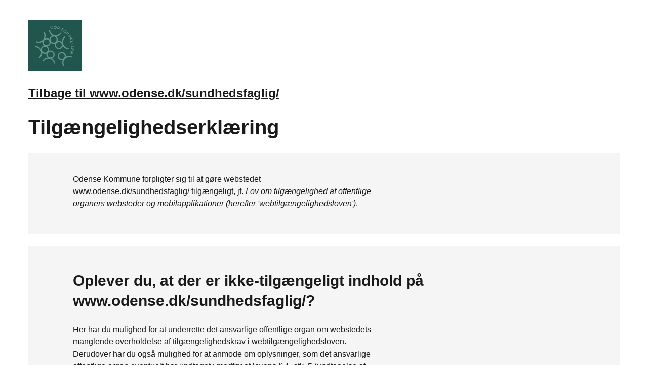

--- FILE ---
content_type: text/html
request_url: https://was.digst.dk/odense-dk-sundhedsfaglig-
body_size: 14798
content:
<!DOCTYPE html>
<html lang="da">
    <head>
        <meta charset="utf-8">
        <meta name="viewport" content="width=device-width, initial-scale=1.0">
        <meta name="format-detection" content="telephone=no">
        <title>Tilgængelighedserklæring for www.odense.dk/sundhedsfaglig/</title>

        <meta name="description" content="Denne erklæring beskriver tilgængeligheden af vores websted i relation til webtilgængelighedsloven.">
        <style>
            html {
                /* 1 */
                -ms-text-size-adjust: 100%;
                /* 2 */
                -webkit-text-size-adjust: 100%;
                /* 2 */
                font-family: -apple-system, BlinkMacSystemFont, "Segoe UI", Roboto, Oxygen, Ubuntu, Cantarell, "Fira Sans", "Droid Sans", "Helvetica Neue", sans-serif;
                font-size: 62.5%;
                box-sizing: border-box;
            }

            * {
                box-sizing: border-box;
            }

            body {
                margin: 0;
                background-color: #ffffff;
                color: #1a1a1a;
                overflow-x: hidden;
                font-size: 1.6rem;
                display: -ms-flexbox;
                display: flex;
                min-height: 100vh;
                -ms-flex-direction: column;
                flex-direction: column;
            }
            .skip-to-link-container {
                position: absolute;
                height: inherit;
                z-index: 10;
            }

            .skip-top-link {
                position: relative;
                left: -1000px;
                display: flex;
                justify-content: center;
                align-content: center;
                flex-direction: column;
                background: white;
                text-align: center;
                padding: 10px 20px;
            }

            .skip-top-link:focus {
                left: 5px;
                top: 5px;
                outline: 2px solid #000;
            }

            .container {
                width: 100%;
                padding-right: 16px;
                padding-left: 16px;
                margin-right: auto;
                margin-left: auto;
            }

            @media (min-width: 576px) {
                .container {
                    max-width: 100%;
                }
            }

            @media (min-width: 768px) {
                .container {
                    max-width: 100%;
                }
            }

            @media (min-width: 992px) {
                .container {
                    max-width: 100%;
                }
            }

            @media (min-width: 1200px) {
                .container {
                    max-width: 1200px;
                }
            }
            .page-container {
                padding-top: 2.4rem;
            }

            @media (min-width: 768px) {
                .page-container {
                    padding-top: 4rem;
                }
            }

            .alert {
                padding-top: 40px !important;
                padding-bottom: 40px !important;
                padding-left: 56px !important;
            }

            .declaration-header {
                margin-bottom: 24px;
            }

            .bg-alternative {
                background: #F5F5F5;
                background-color: #F5F5F5;
            }

            .bg-warning {
                background-color: #ffeecc;
                border-left: 8px solid #febb30;
            }

            .declaration-logo {
                max-width: 100%;
                max-height: 100px;
            }

            .declaration-footer {
                border-top: 1px solid black;
            }

            /* Typography */
            h1, .h1 {
                font-size: 4rem;
                line-height: 4.8rem;
                font-weight: 700;
                color: #1a1a1a;
                text-transform: none;
                word-break: break-word;
            }
            @media (max-width: 767px) {
                h1, .h1 {
                    font-size: 3rem;
                    line-height: 4rem;
                    font-weight: 600;
                    color: #1a1a1a;
                    text-transform: none;
                }
            }

            h2, .h2 {
                font-size: 3rem;
                line-height: 4rem;
                font-weight: 600;
                color: #1a1a1a;
                text-transform: none;
            }

            @media (max-width: 767px) {
                h2, .h2 {
                    font-size: 2.4rem;
                    line-height: 3.2rem;
                    font-weight: 600;
                    color: #1a1a1a;
                    text-transform: none;
                }
            }
            h3, .h3 {
                font-size: 2.4rem;
                line-height: 3.2rem;
                font-weight: 600;
                color: #1a1a1a;
                text-transform: none;
                margin-top: 3rem;
                margin-bottom: 1.6rem;
            }

            @media (min-width: 768px) {
                .h3, h3 {
                    margin-top: 4rem;
                }
            }

            p {
                line-height: 2.4rem;
                margin-bottom: 0.8rem;
                margin-top: 1.6rem;
            }

            a {
                color: #004D99;
            }
            strong, b, .bold {
                font-weight: 700;
            }

            /* restrict width on text */
            p,
            ul,
            ol {
                max-width: 66ch;
            }

            /* Lists */
            ol, ul {
                color: #1a1a1a;
            }
            li {
                margin-top: 8px;
                padding-left: 1rem;
                position: relative;
                line-height: 2.4rem;
            }

            /* Util classes */

            .mt-0 {
                margin-top: 0;
            }
            .mb-5 {
                margin-bottom: 24px;
            }
            .px-5 {
                padding-left: 24px;
                padding-right: 24px;
            }
            @media (min-width: 768px) {
                .px-lg-11 {
                    padding-left: 88px;
                    padding-right: 88px;
                }
            }
            .pt-5 {
                padding-top: 24px;
            }
            .pb-7 {
                padding-bottom: 40px;
            }
        </style>
    </head>
    <body>
        <div class="skip-to-link-container" role="navigation" aria-label="Spring til indhold på siden">
            <a href="#main-content" type="button" class="skip-top-link">
                Gå til indhold
            </a>
        </div>
        <div class="container page-container">
            <div class="declaration-header mb-5">
                    <div class="mb-5">
                        <img
                            src="https://was.digst.dk//accessibility-statement-files/67f26f4d6d62189379be8227/3cd3ceb8-0530-4c40-bbbc-e6134e9b1c6f_logo_file"
                            class="declaration-logo"
                            alt="www.odense.dk/sundhedsfaglig/ logo"
                        />
                    </div>
                <div class="mb-5">
                        <a href="https://www.odense.dk/sundhedsfaglig/" class="h3">
                            Tilbage til www.odense.dk/sundhedsfaglig/
                        </a>
                </div>
            </div>
            <main id="main-content">
                <h1>Tilgængelighedserklæring</h1>
                <div class="bg-alternative px-5 px-lg-11 pt-5 pt-md-4 pb-7 mb-5">
                    <p>
                        Odense Kommune forpligter sig til at gøre webstedet www.odense.dk/sundhedsfaglig/ tilgængeligt, jf. <em>Lov om tilgængelighed af offentlige organers websteder og mobilapplikationer (herefter 'webtilgængelighedsloven')</em>.
                    </p>
                </div>
                <div class="bg-alternative px-5 px-lg-11 pt-5 pt-md-4 pb-7 mb-5">
                    <h2>Oplever du, at der er ikke-tilgængeligt indhold på www.odense.dk/sundhedsfaglig/?</h2>
                    <p>
                        Her har du mulighed for at underrette det ansvarlige offentlige organ om webstedets manglende overholdelse af tilgængelighedskrav i webtilgængelighedsloven. Derudover har du også mulighed for at anmode om oplysninger, som det ansvarlige offentlige organ eventuelt har undtaget i medfør af lovens § 1, stk. 5 (undtagelse af indhold) og § 3, stk. 2 (uforholdsmæssig stor byrde).
                    </p>
                    <p>
                        Du kan kontakte Odense Kommune, hvis du oplever, at der er ikke-tilgængeligt indhold på www.odense.dk/sundhedsfaglig/:
                    </p>
                    <div class="col-lg-6">
                        <ul>
                                <li>
                                    Kontaktside: <a href="https://odense.dk/">https://odense.dk/</a>
                                </li>
                                <li>
                                    E-mail: <a href="mailto:annju@odense.dk">annju@odense.dk</a>
                                </li>
                        </ul>
                    </div>
                    <p>
                        Du bør ikke angive fortrolige eller følsomme personoplysninger som fx personnummer og helbredsoplysninger, når du kontakter det offentlige organ.
                    </p>
                </div>
                <div class="bg-alternative px-5 px-lg-11 pt-5 pt-md-4 pb-7 mb-5">
                    <h2>Overholdelsesstatus</h2>
                    <p>
                        Som offentligt organ skal man angive, i hvilket omfang ens websted overholder kravene til webtilgængelighed, som de fremgår af den harmoniserede standard EN 301 549. Overholdelsesstatus skal udelukkende afspejle indhold omfattet af loven, og ikke tage højde for retmæssigt undtaget indhold. Overholdelsesstatus kan være:
                    </p>
                    <ol>
                        <li>Webstedet overholder loven fuldt ud</li>
                        <li>Webstedet overholder loven delvist (overholder de fleste krav)</li>
                        <li>Webstedet overholder ikke loven (overholder ikke de fleste krav)</li>
                    </ol>
                    <p>
                        <strong>Det offentlige organ oplyser:</strong>
                            Webstedet overholder loven fuldt ud
                    </p>
                </div>
                <div class="bg-alternative px-5 px-lg-11 pt-5 pt-md-4 pb-7 mb-5">
                    <h2>Evalueringsrapporter</h2>
                    <p>Det offentlige organ har mulighed for at henvise til eventuelle evalueringsrapporter.</p>
                    <p>
                        <strong>Det offentlige organ oplyser:</strong>
                            Ingen henvisning til evalueringsrapporter
                    </p>
                </div>
                <div class="bg-alternative px-5 px-lg-11 pt-5 pt-md-4 pb-7 mb-5">
                    <h2>Ikke-tilgængeligt indhold</h2>
                    <p>
                        Det offentlige organ har kategoriseret det ikke-tilgængelige indhold på dette websted. Under hver kategori kan der være en række emner, som vises med overskrifter samt en forklarende tekst. Et emne kan fx være manglende alternative tekster.
                    </p>
                    <p>
                        Ikke-tilgængeligt indhold inddeles i tre kategorier, og omhandler funktion eller indhold, der:
                    </p>
                    <ol>
                        <li>ikke overholder webtilgængelighedsloven.</li>
                        <li>ikke overholder webtilgængelighedsloven og falder ind under undtagelsen om en uforholdsmæssig stor byrde, fx en rapport eller vejledning der er meget omfangsrig og med en lille læserskare.</li>
                        <li>ikke er omfattet af webtilgængelighedsloven, som fx tekstning af videoer, der sendes live.</li>
                    </ol>

                    <h3>Overholder ikke webtilgængelighedsloven</h3>
                        <p>
                            Intet at angive
                        </p>

                    <h3>Uforholdsmæssig stor byrde</h3>
                        <p>
                            Intet at angive
                        </p>

                    <h3>Ikke omfattet af loven</h3>
                        <p>
                            Intet at angive
                        </p>

                    <h3>Initiativer for at opnå en højere grad af webtilgængelighed</h3>
                    <p>
                        Det offentlige organ har mulighed for at beskrive, hvad de gør for at opnå en højere grad af webtilgængelighed på webstedet.
                    </p>
                    <p><strong>Det offentlige organs beskrivelse:</strong></p>
                    <p>
                            Ingen beskrivelse
                    </p>
                </div>
                <div class="bg-alternative px-5 px-lg-11 pt-5 pt-md-4 pb-7 mb-5">
                        <h2>Henvendelse til Digitaliseringsstyrelsen</h2>
                        <p>Digitaliseringsstyrelsen fører tilsyn med, om webtilgængelighedsloven overholdes.</p>
                        <p>Før du kontakter Digitaliseringsstyrelsen, skal du kontakte den ansvarlige myndighed eller det offentligretlige organ med henblik på at løse webtilgængelighedsproblemet. Det gør du ved hjælp af kontaktinformationen, der fremgår øverst i denne tilgængelighedserklæring.</p>
                        <p>Hvis du oplever, at myndigheden eller det offentligretlige organ, der har ansvaret for webstedet, ikke svarer tilfredsstillende på din henvendelse, kan du sende en henvendelse til Digitaliseringsstyrelsen på mail <a href="mailto:webtilsyn@digst.dk">webtilsyn@digst.dk</a> eller indtale en besked på telefon 20 16 36 12.</p>
                        <p>Digitaliseringsstyrelsen vurderer din henvendelse og vender tilbage inden 10 arbejdsdage.</p>
                        <p>Digitaliseringsstyrelsen anvender henvendelserne som input til tilsynsindsatsen for overholdelse af webtilgængelighedsloven. For henvendelser, der ikke er relateret til webtilgængelighed, skal du kontakte den relevante myndighed direkte.</p>
                </div>
            </main>
                <footer class="declaration-footer">
                    <p>Denne erklæring blev første gang offentliggjort den 2. november 2022.</p>
                    <p>Erklæringen blev senest revideret den 19. januar 2026.</p>
                </footer>
        </div>
    </body>
</html>
